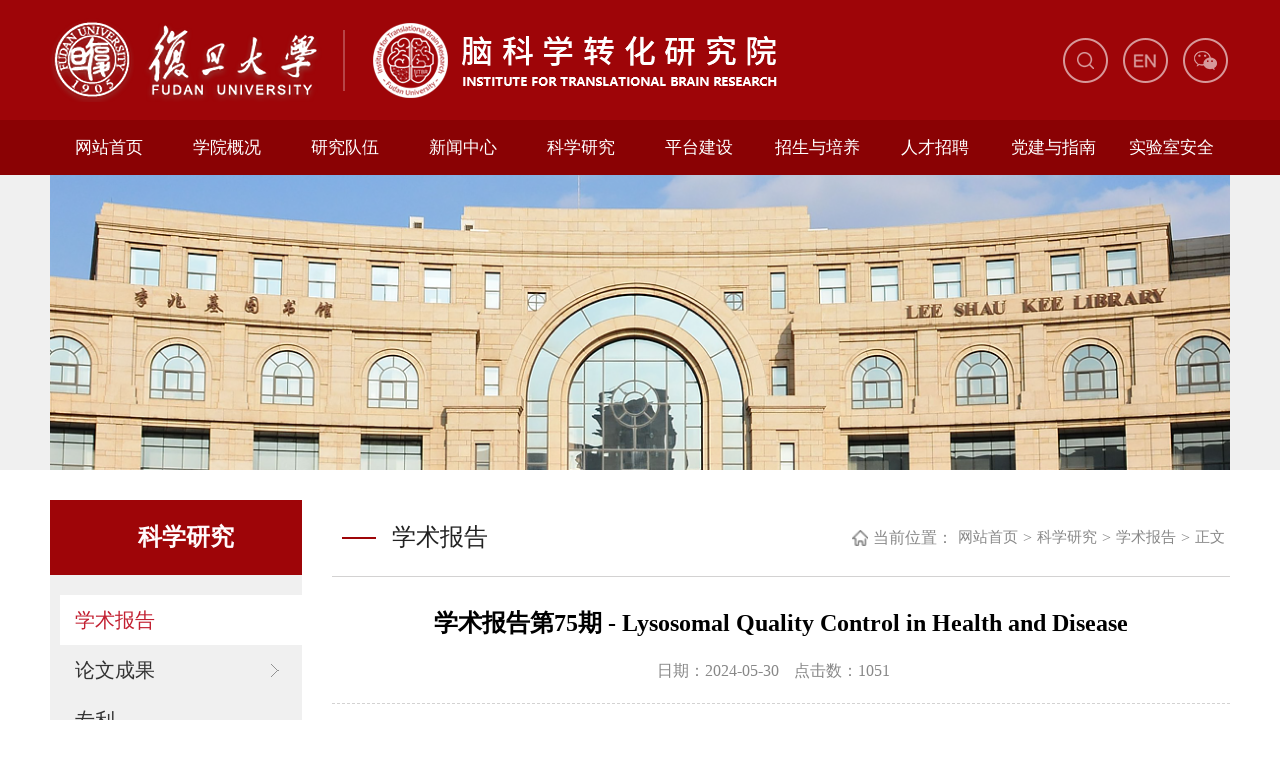

--- FILE ---
content_type: text/html
request_url: https://itbr.fudan.edu.cn/info/1086/4931.htm
body_size: 7206
content:
<!DOCTYPE html>
<html lang="en">

<head>
    <meta charset="UTF-8">
    <meta http-equiv="X-UA-Compatible" content="IE=edge">
    <meta name="format-detection" content="telephone=no" />
    <meta name="viewport" content="width=device-width, initial-scale=1.0">
    <title>学术报告第75期 - Lysosomal Quality Control in Health and Disease-复旦大学脑科学转化研究院</title><meta name="pageType" content="3">
<meta name="pageTitle" content="学术报告第75期 - Lysosomal Quality Control in Health and Disease">
<META Name="keywords" Content="复旦大学脑科学转化研究院,学术报告,Quality,Lysosomal,Control,-,报告,Health,Disease,学术" />

    <link rel="stylesheet" href="../../style/public.css">
    <link rel="stylesheet" href="../../style/ny.css">
    <link rel="stylesheet" href="../../style/ny_media.css">
    <script src="../../js/jquery.js"></script>

<!--Announced by Visual SiteBuilder 9-->
<script language="javascript" src="../../_sitegray/_sitegray.js"></script>
<!-- CustomerNO:776562626572323074684757505a5742000400014451 -->
<link rel="stylesheet" type="text/css" href="../../content.vsb.css" />
<script type="text/javascript" src="/system/resource/js/vsbscreen.min.js" id="_vsbscreen" devices="pc|mobile|pad"></script>
<script type="text/javascript" src="/system/resource/js/counter.js"></script>
<script type="text/javascript">_jsq_(1086,'/content.jsp',4931,1581837947)</script>
</head>

<body>

    <div class="header pc">
        <div class="container flex-jcsb flex-alct">
            <div class="logo">
<a href="../../index.htm" title=""><img src="../../images/logo2.png" alt="" title=""></a></div>
            <div class="en">    <script language="javascript" src="/system/resource/js/dynclicks.js"></script><ul>
           
            
            <li><a href="../../ssjg.htm" onclick="_addDynClicks(&#34;wbimage&#34;, 1581837947, 78169)"><img src="../../images/ss_03.png"></a></li>
               
                   
              
            
            <li><a href="http://itbr.fudan.edu.cn/en/index.htm" onclick="_addDynClicks(&#34;wbimage&#34;, 1581837947, 78170)"><img src="../../images/icon_08.png"></a></li>
               
                   
              
            
            <li class="nmr ww"><a href="" onclick="_addDynClicks(&#34;wbimage&#34;, 1581837947, 56727)"><img src="../../images/icon_10.png"> <img src="../../images/80x80pixel.jpg" class="wechat"> </a></li>
               
                   
              
      
</ul></div>
        </div>
    </div>
    <div class="nav-box pc">
        <div class="container">
            <div class="navBar">
                <ul class="nav clearfix">

<li>
                        <h3><a href="../../index.htm" title="网站首页">网站首页</a></h3>
                    </li>

   

<li>
                        <h3><a href="../../xygk/xygk1.htm" title="学院概况">学院概况</a></h3>
                        <ul class="sub">

                            <li><a href="../../xygk/xygk1.htm" title="学院概况">学院概况</a></li>
                           

                            <li><a href="../../xygk/zzjg.htm" title="组织架构">组织架构</a></li>
                           

                            <li><a href="../../xygk/xszz.htm" title="学术组织">学术组织</a></li>
                           

                            <li><a href="../../xygk/dsj1.htm" title="大事记">大事记</a></li>
                           
                        </ul>
                    </li>

   

<li>
                        <h3><a href="../../yjdw1.htm" title="研究队伍">研究队伍</a></h3>
                        <ul class="sub">

                            <li><a href="../../yjdw1/ys.htm" title="院士">院士</a></li>
                           

                            <li><a href="../../yjdw1/gjrcjh.htm" title="国家人才计划">国家人才计划</a></li>
                           

                            <li><a href="../../yjdw1/qpktzz.htm" title="全聘课题组长">全聘课题组长</a></li>
                           

                            <li><a href="../../yjdw1/jzjs.htm" title="兼职教授">兼职教授</a></li>
                           

                            <li><a href="../../yjdw1/pt1.htm" title="平台">平台</a></li>
                           

                            <li><a href="../../yjdw1/xz.htm" title="行政">行政</a></li>
                           
                        </ul>
                    </li>

   

<li>
                        <h3><a href="../../xwzx.htm" title="新闻中心">新闻中心</a></h3>
                        <ul class="sub">

                            <li><a href="../../xwzx/xwdt.htm" title="新闻动态">新闻动态</a></li>
                           

                            <li><a href="../../xwzx/tzgg1.htm" title="通知公告">通知公告</a></li>
                           
                        </ul>
                    </li>

   

<li class="m on">
                        <h3><a href="../../kxyj.htm" title="科学研究">科学研究</a></h3>
                        <ul class="sub">

                            <li><a href="../../kxyj/xsbg.htm" title="学术报告">学术报告</a></li>
                           

                            <li><a href="../../kxyj/lwcg.htm" title="论文成果">论文成果</a></li>
                           

                            <li><a href="../../kxyj/zl.htm" title="专利">专利</a></li>
                           
                        </ul>
                    </li>

   

<li>
                        <h3><a href="../../ptjs.htm" title="平台建设">平台建设</a></h3>
                        <ul class="sub">

                            <li><a href="../../ptjs/ptjj.htm" title="平台简介">平台简介</a></li>
                           

                            <li><a href="../../ptjs/gzzd.htm" title="规章制度">规章制度</a></li>
                           

                            <li><a href="../../ptjs/sbqd.htm" title="设备清单">设备清单</a></li>
                           

                            <li><a href="../../ptjs/sbyyzx.htm" title="设备预约咨询">设备预约咨询</a></li>
                           
                        </ul>
                    </li>

   

<li>
                        <h3><a href="../../zsypy.htm" title="招生与培养">招生与培养</a></h3>
                        <ul class="sub">

                            <li><a href="../../zsypy/zszx.htm" title="招生资讯">招生资讯</a></li>
                           

                            <li><a href="../../zsypy/pyfa.htm" title="培养方案">培养方案</a></li>
                           

                            <li><a href="../../zsypy/xwgl.htm" title="学位管理">学位管理</a></li>
                           

                            <li><a href="../../zsypy/jztx.htm" title="奖助体系">奖助体系</a></li>
                           

                            <li><a href="../../zsypy/yjshd.htm" title="研究生活动">研究生活动</a></li>
                           

                            <li><a href="../../zsypy/byjczry.htm" title="毕业及出站人员">毕业及出站人员</a></li>
                           

                            <li><a href="../../zsypy/zszx1.htm" title="招生咨询">招生咨询</a></li>
                           
                        </ul>
                    </li>

   

<li>
                        <h3><a href="../../rczp.htm" title="人才招聘">人才招聘</a></h3>
                        <ul class="sub">

                            <li><a href="../../rczp/dlPIzp.htm" title="独立PI招聘">独立PI招聘</a></li>
                           

                            <li><a href="../../rczp/ktzzp.htm" title="课题组招聘">课题组招聘</a></li>
                           

                            <li><a href="../../rczp/ygzryzp.htm" title="院工作人员招聘">院工作人员招聘</a></li>
                           

                            <li><a href="../../rczp/zpzx.htm" title="招聘咨询">招聘咨询</a></li>
                           
                        </ul>
                    </li>

   

<li>
                        <h3><a href="../../djyzn.htm" title="党建与指南">党建与指南</a></h3>
                        <ul class="sub">

                            <li><a href="../../djyzn/djhd.htm" title="党建活动">党建活动</a></li>
                           

                            <li><a href="../../djyzn/bszn.htm" title="办事指南">办事指南</a></li>
                           

                            <li><a href="../../djyzn/xzzx.htm" title="下载中心">下载中心</a></li>
                           
                        </ul>
                    </li>

   

<li>
                        <h3><a href="../../xysaq.htm" title="实验室安全">实验室安全</a></h3>
                        <ul class="sub">

                            <li><a href="../../xysaq/gltx.htm" title="管理体系">管理体系</a></li>
                           

                            <li><a href="../../xysaq/tzgg1.htm" title="通知公告">通知公告</a></li>
                           

                            <li><a href="../../xysaq/gzzd.htm" title="规章制度">规章制度</a></li>
                           

                            <li><a href="../../xysaq/bslc.htm" title="办事流程">办事流程</a></li>
                           

                            <li><a href="../../xysaq/aqjy.htm" title="安全教育">安全教育</a></li>
                           
                        </ul>
                    </li>

   
</ul>
            </div>
        </div>
    </div>

    <!-- 移动端导航 -->
    <div class="top wap">
        <div class="wap wap-menu">
            <img src="../../images/menu.png" class="menu" alt="">
            <img src="../../images/close.png" class="close-menu" alt="">
        </div>
    </div>
    <div class="wap m-head">
        <div class="m-logo">
<a href="../../index.htm" title=""><img src="../../images/logo2.png" alt="" title=""></a></div>
        <div class="m-nav">
            <div class="m-tlink"><script language="javascript" src="/system/resource/js/openlink.js"></script>

<a href="http://itbr.fudan.edu.cn/en/index.htm" target="_blank" title="" onclick="_addDynClicks(&#34;wburl&#34;, 1581837947, 90397)">English</a>

 
</div>
            <div class="m-search">


<script language="javascript" src="/system/resource/js/base64.js"></script><script language="javascript" src="/system/resource/js/jquery/jquery-latest.min.js"></script><script language="javascript" src="/system/resource/vue/vue.js"></script><script language="javascript" src="/system/resource/vue/bluebird.min.js"></script><script language="javascript" src="/system/resource/vue/axios.js"></script><script language="javascript" src="/system/resource/vue/polyfill.js"></script><script language="javascript" src="/system/resource/vue/token.js"></script><LINK href="/system/resource/vue/static/element/index.css" type="text/css" rel="stylesheet"><script language="javascript" src="/system/resource/vue/static/element/index.js"></script><script language="javascript" src="/system/resource/vue/static/public.js"></script>
<div id="divu5"></div>
<script type="text/html" id="htmlu5">
    <div id="appu5">
        <div v-if="!isError">
        <input type="text" placeholder="请输入内容" placeholder="全文搜索" autocomplete=off v-model=query.keyWord @keyup.enter="onSubmit">
                <input type="image" src="../../images/search.png"  v-on:click="onSubmit()">
                
          
        </div>
        <div v-if="isError" style="color: #b30216; font-size:18px;text-align: center;padding:20px;">
            应用维护中！
        </div>
    </div>
</script>
<script>
    $("#divu5").html($("#htmlu5").text());
</script>
<script>
    var appOwner = "1581837947";
    var token = gettoken(10);
    var urlPrefix = "/aop_component/";

    jQuery.support.cors = true;
    $.ajaxSetup({
        beforeSend: function (request, settings) {
            request.setRequestHeader("Authorization", token);
            request.setRequestHeader("owner", appOwner);
        }
    });

    new Vue({
        el: "#appu5",
        data: function () {
            return {
                query: {
                    keyWord: "",//搜索关键词
                    owner: appOwner,
                    token: token,
                    urlPrefix: urlPrefix,
                    lang:"i18n_zh_CN"
                },
                isError: false
            }
        },
        mounted: function () {
            var _this = this;
            // _this.init();
        },
        methods: {
            init: function(){
                $.ajax({
                    url: "/aop_component//webber/search/test",
                    type: "get",
                    success: function (response) {
                        if (response.code == "0000") {
                        } else if (response.code == "220") {
                            _this.isError = true;
                            console.log(response);
                        } else if (!response.code) {
                            _this.isError = true;
                            console.log(response);
                        }
                    },
                    error: function (response) {
                        _this.isError = true;
                    }
                });
            },
            onSubmit: function (e) {
                var url = "/aop_views/search/modules/resultmobile/soso.html";
                if ("10" == "1" || "10" == "2") {
                    url = "" + url;
                }
                var _this = this;
                var query = _this.query;
                if (url.indexOf("?") > -1) {
                    url = url.split("?")[0];
                }
                if (query.keyWord) {
                    var query = new Base64().encode(JSON.stringify(query));
                    window.open(url + "?query=" + query);
                } else {
                    alert("请填写搜索内容")
                }
            },
        }
    })
</script></div>
            <ul class="">
<li>
                    <a href="../../index.htm">网站首页</a>                </li>

   

<li>
                    <a href="../../xygk/xygk1.htm">学院概况</a><span></span>
                    <ul>

                        <li><a href="../../xygk/xygk1.htm">学院概况</a></li>
                    

                        <li><a href="../../xygk/zzjg.htm">组织架构</a></li>
                    

                        <li><a href="../../xygk/xszz.htm">学术组织</a></li>
                    

                        <li><a href="../../xygk/dsj1.htm">大事记</a></li>
                    
                    </ul>
                </li>

   

<li>
                    <a href="../../yjdw1.htm">研究队伍</a><span></span>
                    <ul>

                        <li><a href="../../yjdw1/ys.htm">院士</a></li>
                    

                        <li><a href="../../yjdw1/gjrcjh.htm">国家人才计划</a></li>
                    

                        <li><a href="../../yjdw1/qpktzz.htm">全聘课题组长</a></li>
                    

                        <li><a href="../../yjdw1/jzjs.htm">兼职教授</a></li>
                    

                        <li><a href="../../yjdw1/pt1.htm">平台</a></li>
                    

                        <li><a href="../../yjdw1/xz.htm">行政</a></li>
                    
                    </ul>
                </li>

   

<li>
                    <a href="../../xwzx.htm">新闻中心</a><span></span>
                    <ul>

                        <li><a href="../../xwzx/xwdt.htm">新闻动态</a></li>
                    

                        <li><a href="../../xwzx/tzgg1.htm">通知公告</a></li>
                    
                    </ul>
                </li>

   

<li class="active">
                    <a href="../../kxyj.htm">科学研究</a><span></span>
                    <ul>

                        <li><a href="../../kxyj/xsbg.htm">学术报告</a></li>
                    

                        <li><a href="../../kxyj/lwcg.htm">论文成果</a></li>
                    

                        <li><a href="../../kxyj/zl.htm">专利</a></li>
                    
                    </ul>
                </li>

   

<li>
                    <a href="../../ptjs.htm">平台建设</a><span></span>
                    <ul>

                        <li><a href="../../ptjs/ptjj.htm">平台简介</a></li>
                    

                        <li><a href="../../ptjs/gzzd.htm">规章制度</a></li>
                    

                        <li><a href="../../ptjs/sbqd.htm">设备清单</a></li>
                    

                        <li><a href="../../ptjs/sbyyzx.htm">设备预约咨询</a></li>
                    
                    </ul>
                </li>

   

<li>
                    <a href="../../zsypy.htm">招生与培养</a><span></span>
                    <ul>

                        <li><a href="../../zsypy/zszx.htm">招生资讯</a></li>
                    

                        <li><a href="../../zsypy/pyfa.htm">培养方案</a></li>
                    

                        <li><a href="../../zsypy/xwgl.htm">学位管理</a></li>
                    

                        <li><a href="../../zsypy/jztx.htm">奖助体系</a></li>
                    

                        <li><a href="../../zsypy/yjshd.htm">研究生活动</a></li>
                    

                        <li><a href="../../zsypy/byjczry.htm">毕业及出站人员</a></li>
                    

                        <li><a href="../../zsypy/zszx1.htm">招生咨询</a></li>
                    
                    </ul>
                </li>

   

<li>
                    <a href="../../rczp.htm">人才招聘</a><span></span>
                    <ul>

                        <li><a href="../../rczp/dlPIzp.htm">独立PI招聘</a></li>
                    

                        <li><a href="../../rczp/ktzzp.htm">课题组招聘</a></li>
                    

                        <li><a href="../../rczp/ygzryzp.htm">院工作人员招聘</a></li>
                    

                        <li><a href="../../rczp/zpzx.htm">招聘咨询</a></li>
                    
                    </ul>
                </li>

   

<li>
                    <a href="../../djyzn.htm">党建与指南</a><span></span>
                    <ul>

                        <li><a href="../../djyzn/djhd.htm">党建活动</a></li>
                    

                        <li><a href="../../djyzn/bszn.htm">办事指南</a></li>
                    

                        <li><a href="../../djyzn/xzzx.htm">下载中心</a></li>
                    
                    </ul>
                </li>

   

<li>
                    <a href="../../xysaq.htm">实验室安全</a><span></span>
                    <ul>

                        <li><a href="../../xysaq/gltx.htm">管理体系</a></li>
                    

                        <li><a href="../../xysaq/tzgg1.htm">通知公告</a></li>
                    

                        <li><a href="../../xysaq/gzzd.htm">规章制度</a></li>
                    

                        <li><a href="../../xysaq/bslc.htm">办事流程</a></li>
                    

                        <li><a href="../../xysaq/aqjy.htm">安全教育</a></li>
                    
                    </ul>
                </li>

   
<div class="clear"></div></ul>
        </div>
    </div>

    <div class="banner">
        <div class="container">
                
           
             
             <img src="../../images/list_bg.png" alt="">
             
              
    

        </div>
    </div>

    <div class="nymain container">
        <div class="flex-jcsb">
            <div class="channl-menu leftNav">
                <h2>
科学研究<span></span></h2>
                <ul>
<li class="on">
                        <a href="../../kxyj/xsbg.htm">学术报告</a>                    </li>

  

<li>
                        <a href="../../kxyj/lwcg.htm">论文成果</a><span></span>
                        <ul>

                            <li>
                                <a href="../../kxyj/lwcg/a2025.htm">2025</a>
                            </li>

                            <li>
                                <a href="../../kxyj/lwcg/a2024.htm">2024</a>
                            </li>

                            <li>
                                <a href="../../kxyj/lwcg/a2023.htm">2023</a>
                            </li>

                            <li>
                                <a href="../../kxyj/lwcg/a2022.htm">2022</a>
                            </li>

                            <li>
                                <a href="../../kxyj/lwcg/a2021.htm">2021</a>
                            </li>

                            <li>
                                <a href="../../kxyj/lwcg/a2020.htm">2020</a>
                            </li>

                            <li>
                                <a href="../../kxyj/lwcg/a2019.htm">2019</a>
                            </li>
                        </ul>
                    </li>

  

<li>
                        <a href="../../kxyj/zl.htm">专利</a>                    </li>

  
</ul>
                <div class="beis">
                    <img src="../../images/bei_04.png">
                </div>
            </div>
            <div class="ny-right">
                <div class="position d">
                    <div class=""><h3>
学术报告</h3><img src="../../images/home.png" alt="">
                        <span>当前位置：</span>
                <a href="../../index.htm">网站首页</a>
                <span>&gt;</span>
                <a href="../../kxyj.htm">科学研究</a>
                <span>&gt;</span>
                <a href="../../kxyj/xsbg.htm">学术报告</a>
                <span>&gt;</span>
                <a href="javascript:;" class="position-dq">正文</a>
</div>
                </div>
                <div class="article-con">

<script language="javascript" src="../../_dwr/interface/NewsvoteDWR.js"></script><script language="javascript" src="../../_dwr/engine.js"></script><script language="javascript" src="/system/resource/js/news/newscontent.js"></script><LINK href="/system/resource/js/photoswipe/3.0.5.1/photoswipe.css" type="text/css" rel="stylesheet"><script language="javascript" src="/system/resource/js/photoswipe/3.0.5.1/pw.js"></script><script language="javascript" src="/system/resource/js/ajax.js"></script><form name="_newscontent_fromname">

<div class="art-tinfo">
                        <h2>学术报告第75期 - Lysosomal Quality Control in Health and Disease</h2>
                        <div class="other">
                            <span style="margin-right:15px;">日期：2024-05-30</span>
                            <span style="margin-right:15px;">点击数：<script>_showDynClicks("wbnews", 1581837947, 4931)</script></span>
                            
                        </div>
                    </div>


    <table cellspacing="0" cellpadding="3" border="0" align="center" style="border-collapse:collapse;display:none;">
            <tr>
                <td width="20%" style="border:1px solid gray">人物</td>
                <td width="30%" style="border:1px solid gray">Xiaojun Tan</td>
            
            
                <td width="20%" style="border:1px solid gray">时间</td>
                <td width="30%" style="border:1px solid gray">2024-06-04 10:00:00</td>
            </tr>
            <tr>
                <td width="20%" style="border:1px solid gray">地点</td>
                <td width="30%" style="border:1px solid gray">复旦枫林校区东区科研二号楼负一楼第一会议室</td>
            
            
                <td width="20%" style="border:1px solid gray">课题组网页链接</td>
                <td width="30%" style="border:1px solid gray"></td>
            </tr>
    </table>
    <div id="vsb_content" class="article-box"><div class="v_news_content">
<p style="text-align: center"><img src="/__local/4/14/55/110BA2AD575921D189EE5BFE7D6_47D9DDEC_A89AB.jpg" width="400" height="597" vsbhref="vurl" vurl="/_vsl/41455110BA2AD575921D189EE5BFE7D6/47D9DDEC/A89AB" vheight=" 597px" vwidth=" 463px" vspace="0" hspace="0" border="0" title="undefined" alt="undefined" orisrc="/__local/A/EB/4D/455261E3ED08CE1E36D974B71D4_C0100E73_2F75E0.jpg" class="img_vsb_content" style="width: 463px; height: 597px;"></p><p><br></p>
</div></div><div id="div_vote_id"></div>
        
    <div class="article_link">
    <p class="last">上一条：<a href="4941.htm">学术报告第76期 - The roles and features of microglia in the brain: the expected and unexpected </a></p>
    <p class="next ">下一条：<a href="4871.htm">学术报告第74期 - Fast signaling in cortical human neuron types</a></p>
    </div>
   
</form>
</div>
            </div>

            <div class="clear"></div>
        </div>
    </div>


    <div class="footer">
        <div class="container flex-jcsb flex-alct">
            <div class="blogo">    
          
            
            <a href="" onclick="_addDynClicks(&#34;wbimage&#34;, 1581837947, 56725)"><img src="../../images/icon_24.png"></a>
          
                  
           
        
</div>
            <div class="yqlj">
                <div class="tit">友情链接</div>
                <ul>
<li class="j1 "><a href="https://www.fudan.edu.cn/" target="_blank" target="_blank" title="" onclick="_addDynClicks(&#34;wburl&#34;, 1581837947, 62383)">复旦大学</a></li>

   

<li class="j2 "><a href="https://zcglc.fudan.edu.cn/" target="_blank" target="_blank" title="" onclick="_addDynClicks(&#34;wburl&#34;, 1581837947, 62384)">资产与实验室安全管理处</a></li>

   

<li class=""><a href="https://fcbs.fudan.edu.cn/" target="_blank" target="_blank" title="" onclick="_addDynClicks(&#34;wburl&#34;, 1581837947, 62385)">脑科学前沿科学中心</a></li>

   

<li class="j1 "><a href="http://shmc.fudan.edu.cn/" target="_blank" target="_blank" title="" onclick="_addDynClicks(&#34;wburl&#34;, 1581837947, 63045)">上海医学院</a></li>

   

<li class="j2 "><a href="http://www.cwgl.fudan.edu.cn/WFManager/login.jsp" target="_blank" target="_blank" title="" onclick="_addDynClicks(&#34;wburl&#34;, 1581837947, 62387)">财务综合门户</a></li>

   

<li class=""><a href="http://10.107.12.38:8080/login.html" target="_blank" target="_blank" title="" onclick="_addDynClicks(&#34;wburl&#34;, 1581837947, 63041)">复旦知识产权管理系统</a></li>

   

<li class="j1 "><a href="http://labanimal.fudan.edu.cn/5201/list.htm" target="_blank" target="_blank" title="" onclick="_addDynClicks(&#34;wburl&#34;, 1581837947, 68449)">复旦实验动物科学部</a></li>

   

<li class="j2 "><a href="https://www.chinapostdoctor.org.cn/auth/login.html" target="_blank" target="_blank" title="" onclick="_addDynClicks(&#34;wburl&#34;, 1581837947, 63043)">中国博士后网上办公系统</a></li>

   

<li class="j3 "><a href="http://ehall.fudan.edu.cn/ywtb-portal/fudan/index.html#/hall" target="_blank" target="_blank" title="" onclick="_addDynClicks(&#34;wburl&#34;, 1581837947, 63044)">Ehall网上办事大厅</a></li>

   

<li class="j1 "><a href="http://www.gs.fudan.edu.cn/" target="_blank" target="_blank" title="" onclick="_addDynClicks(&#34;wburl&#34;, 1581837947, 62386)">研究生院</a></li>

   

<li class="j2 "><a href="https://ygb.fudan.edu.cn/" target="_blank" target="_blank" title="" onclick="_addDynClicks(&#34;wburl&#34;, 1581837947, 68450)">复旦党委研究生工作部</a></li>

   

<li class=""><a href="https://yz.chsi.com.cn/" target="_blank" target="_blank" title="" onclick="_addDynClicks(&#34;wburl&#34;, 1581837947, 63042)">中国研究生招生信息网</a></li>

   
</ul>
            </div>
            <div class="lxwm">
                <div class="tit">联系我们</div>
                <ul><script language="javascript" src="/system/resource/js/news/mp4video.js"></script>
<li><img src="../../images/a4.png">地址：上海市徐汇区医学院路138号 </li>
                    <li><img src="../../images/a2.png">邮编：200032 </li>
                    <li><img src="../../images/a3.png">电话/传真：021-54237056 </li>
                    <li><img src="../../images/a1.png">邮箱：itbr@fudan.edu.cn </li></ul>
            </div>
        </div>
        <div class="bq"><!-- 版权内容请在本组件"内容配置-版权"处填写 -->
<p>地址：上海市徐汇区医学院路138号，邮编：200032，电话：54237056，复旦大学脑科学转化研究院 版权所有</p></div>
    </div>
    
        <script src="../../js/public.js"></script>
        
</body>

</html>



















--- FILE ---
content_type: text/html;charset=UTF-8
request_url: https://itbr.fudan.edu.cn/system/resource/code/news/click/dynclicks.jsp?clickid=4931&owner=1581837947&clicktype=wbnews
body_size: 101
content:
1051

--- FILE ---
content_type: text/css
request_url: https://itbr.fudan.edu.cn/style/public.css
body_size: 2369
content:
@charset "utf-8";*{padding: 0;margin: 0;-webkit-box-sizing: border-box;-moz-box-sizing: border-box;box-sizing: border-box;outline: none}html,body{color: #333;font-size: 16px;font-family: "微软雅黑" !important;margin-left: auto !important;margin-right: auto !important;text-align: left;font-family: "Microsoft Yahei";}li{list-style: none}a{text-decoration: none !important;color: #2d374b}img,input{border: 0;outline: none}.pic{padding-top: 75%;position: relative;overflow: hidden}.pic img{position: absolute;left: 0;top: 0;width: 100%;height: 100%;transition: all 1s}.wap{display: none}.top>img.wap{display: none}.icon:hover img{animation: jello 1s linear}@keyframes jello{from,11.1%,to{-webkit-transform: none;-moz-transform: none;transform: none}22.2%{-webkit-transform: skewX(-12.5deg) skewY(-12.5deg);-moz-transform: skewX(-12.5deg) skewY(-12.5deg);transform: skewX(-12.5deg) skewY(-12.5deg)}33.3%{-webkit-transform: skewX(6.25deg) skewY(6.25deg);-moz-transform: skewX(6.25deg) skewY(6.25deg);transform: skewX(6.25deg) skewY(6.25deg)}44.4%{-webkit-transform: skewX(-3.125deg) skewY(-3.125deg);-moz-transform: skewX(-3.125deg) skewY(-3.125deg);transform: skewX(-3.125deg) skewY(-3.125deg)}55.5%{-webkit-transform: skewX(1.5625deg) skewY(1.5625deg);-moz-transform: skewX(1.5625deg) skewY(1.5625deg);transform: skewX(1.5625deg) skewY(1.5625deg)}66.6%{-webkit-transform: skewX(-.78125deg) skewY(-.78125deg);-moz-transform: skewX(-.78125deg) skewY(-.78125deg);transform: skewX(-.78125deg) skewY(-.78125deg)}77.7%{-webkit-transform: skewX(0.390625deg) skewY(0.390625deg);-moz-transform: skewX(0.390625deg) skewY(0.390625deg);transform: skewX(0.390625deg) skewY(0.390625deg)}88.8%{-webkit-transform: skewX(-.1953125deg) skewY(-.1953125deg);-moz-transform: skewX(-.1953125deg) skewY(-.1953125deg);transform: skewX(-.1953125deg) skewY(-.1953125deg)}}body .clear{clear: both;height: 0 !important;width: 0 !important;border: none !important;margin: 0 !important;padding: 0 !important;float: none !important}.px1314{max-width: 1314px;margin: 0 auto}.px1400{max-width: 1400px;margin: 0 auto}.px1650{max-width: 1650px;margin: 0 auto}.header{background: #9e0508;line-height: 120px;text-align: center}.container{max-width: 1200px;margin: 0 auto}.flex-jcsb{display: flex;justify-content: space-between}.flex-alct{display: flex;align-items: center}.flex-alend{display: flex;align-items: flex-end}.header .container{height: 120px}.logo a{display: block}.logo a img{display: block;max-width: 100%}.header .en{position: relative}.header .en ul{display: flex}.header .en ul li{margin-right: 15px}.header .en ul li a{display: block}.header .en ul li a img{display: block}.nmr{margin-right: 0px !important}.header .en ul li .wechat{display: none;float: right;width: 80px;height: 80px;position: absolute;right: -24px;top: 50%;transform: translateY(-50%)}.en .ww:hover .wechat{display: block}.nav-box{background-color: #8a0204}.navBar{position: relative;z-index: 1}.nav{display: flex}.nav>li{width: 10%;line-height: 55px;text-align: center;position: relative}.nav>li h3{font-weight: normal}.nav>li h3 a{display: block;font-size: 17px;color: #fff}.nav .sub{display: none;position: absolute;left: 0px;top: 100%;min-width: 100%;z-index: 1}.nav .sub li{background: url(../images/y_03.png) repeat}.nav .sub li a{display: block;padding: 8px 0;line-height: 24px;font-size: 14px;color: #fff}.nav .sub li:hover{opacity: 1;background: #9e0508}.nav li:hover h3 a{background: #9e0508}.nav li:hover .sub{opacity: 1;display: block}.footer{margin-top: 60px;width: 100%;background: #9e0508 url(../images/bg_02.png) no-repeat;background-size: 100%;padding-top: 20px}.blogo a{display: block}.blogo a img{display: block;max-width: 100%}.footer .yqlj{padding-right: 30px;padding-left: 30px;border-left: 1px solid #b13739;border-right: 1px solid #b13739;max-width: 660px;flex: 1;min-width: 0;margin: 0 25px}.footer .yqlj .tit{opacity: 0.6;font-size: 17px;color: #FFFFFF}.footer .yqlj ul{margin-top: 19px;overflow: hidden}.footer .yqlj ul li{line-height: 28px;float: left;min-width: 33.33%}.footer .yqlj ul li a{display: block;opacity: 0.6;font-size: 14px;color: #fff}.footer .yqlj ul li a:hover{opacity: 1}.footer .lxwm ul{margin-top: 19px}.footer .lxwm ul li{opacity: 0.6;font-size: 14px;color: #FFFFFF;line-height: 28px}.footer .lxwm ul li img{margin-right: 5px;vertical-align: middle}.footer .lxwm .tit{opacity: 0.6;font-size: 17px;color: #FFFFFF}.footer .bq{position: relative;line-height: 50px;display: block;background: url(../images/fg.png) repeat;margin-top: 30px;padding: 0 10px}.footer .bq p{text-align: center}.footer .bq p{opacity: 0.6;font-size: 14px;color: #FFFFFF}.footer .bq ul{padding: 1px}.footer .bq li{color: #ffffff;margin: 15px auto;width: 100px;height: 30px;line-height: 30px;border: 1px solid #ffffff;border-radius: 5px;overflow: hidden}.footer .bq li a{display: block;color: #fff;text-align: center}@media screen and (max-width:1300px){.container{padding-left: 10px;padding-right: 10px}.footer .yqlj{padding: 0 15px;margin: 0 15px}}@media screen and (max-width:1024px){.top{max-width: 1920px;margin: 0 auto;position: fixed;right: 10px;top: 18px;width: 25px;height: 25px;z-index: 9999}.top>img{display: block;width: 100%}.wap-menu{position: absolute;top: 0;right: 0;z-index: 99999;font-size: 0}.wap-menu img{height: 25px}.close-menu{display: none;position: absolute;right: 0;top: 0}body{padding-top: 60px}.banner .slick-slide a::after{display: none}.pc{display: none}.wap{display: block}.b-top{display: none}.banner-dot ul li{width: 10px;height: 10px}.m-head{position: fixed;top: 0;left: 0;right: 0;z-index: 999}.m-logo{font-size: 0;padding: 10px;z-index: 9999;position: relative;background: rgba(0, 0, 0, .4);background: #9e0508}.m-logo a{font-size: 0;line-height: 40px;display: block}.m-logo img{max-height: 40px;max-width: 80%;vertical-align: middle}.m-tlink{padding: 10px 15px 0 15px}.m-tlink a{font-size: 12px;margin-right: 10px;color: #fff;display: inline-block;line-height: 24px;background: #fff;color: #304174;line-height: 24px;padding: 0 15px;border-radius: 5px;margin-bottom: 5px}.m-search{margin: 0 15px;padding-right: 50px;padding-left: 10px;padding-top: 5px;padding-bottom: 5px;position: relative;line-height: 35px;margin-top: 15px;border: 1px solid #fff}.m-search input[type="text"]{display: block;width: 100%;line-height: 25px;background: none;color: #fff}.m-search input[type="text"]::placeholder{color: #fff}.m-search input[type="image"]{position: absolute;right: 10px;top: 10px;height: 15px}.m-nav{position: fixed;top: 0;left: 100%;right: 0;bottom: 0;z-index: 999;overflow-y: scroll;background: rgba(0, 116, 87, .9);padding-top: 60px;background: #9e0508}.m-nav ul{padding: 0 15px}.m-nav ul li{border-bottom: 1px solid rgba(255, 255, 255, 0.2);position: relative}.m-nav ul li>span.on{transform: rotateZ(90deg)}.m-nav ul li ul{display: none}.m-nav ul li ul li{border: none}.m-nav>ul>li a{display: block;font-size: 14px;line-height: 20px;padding: 15px 0;position: relative;color: #fff}.m-nav>ul>li ul li a{padding: 10px 0}.m-nav>ul>li>span{position: absolute;width: 20px;height: 20px;background: url(../images/m-nav_down.png) no-repeat;background-size: 14px 14px;background-position: center center;right: 0;top: 15px;cursor: pointer;display: block;color: #fff;transition: all 0.3s}.blogo a img{display: block;margin: 0 auto}.footer .container{display: block}.footer .yqlj{padding: 0;margin: 15px 0;border: none;max-width: none}.footer .yqlj ul li{min-width: 32%;margin-right: 1.333%}.footer .bq{padding-top: 10px}.footer .bq p{line-height: 30px}}

--- FILE ---
content_type: text/css
request_url: https://itbr.fudan.edu.cn/style/ny.css
body_size: 2923
content:
@charset "utf-8";

.p_pages a,
.p_pages span{
    text-indent:0 !important;
    line-height:normal !important;
    height:auto !important;
}

.banner{background: #f0f0f0}.banner img{display: block;width: 100%}.pagination{text-align: center;font-size: 0;padding-top: 50px}.pagination a{display: inline-block;border: 1px solid #dcdcdc;padding: 0 12px;height: 35px;font-size: 14px;line-height: 35px;text-align: center;color: #666;margin: 0 7px}.pagination a.active{background: #b30203;color: #fff;border: 1px solid #b30203}.pagination a:hover{background: #b30203;color: #fff;border: 1px solid #b30203}.pagination span{display: inline-block;font-size: 14px}#nymain{background: url(../images/block-bj.jpg) no-repeat;background-size: 1920px auto;background-position: center bottom}.nymain{position: relative;margin-top: 30px}.nymain .leftNav{float: left;width: 252px;position: relative;margin-right: 50px}.nymain .leftNav>h2{line-height: 75px;color: #fffafc;font-size: 24px;overflow: hidden;text-align: center;background-color: #9e0508}.nymain .leftNav>h2 img{vertical-align: middle;margin-right: 10px;margin-top: -5px}.nymain .leftNav p{margin-left: 20px;font-size: 26px;font-weight: 600;color: #fff;padding: 20px 0}.nymain .leftNav>ul{background-position: right bottom;position: relative;background: #f0f0f0;padding-top: 20px;padding-left: 10px}.nymain .leftNav>ul::before{content: "";position: absolute;left: 0;right: 20px;bottom: 70px;top: 0}.nymain .leftNav>ul>li{position: relative}.nymain .leftNav>ul>li:first-child{border-top: none}.nymain .leftNav ul li a{display: block;font-size: 20px;color: #333;line-height: 50px;padding-left: 15px}.nymain .leftNav>ul>li>span{position: absolute;width: 25px;height: 30px;right: 15px;top: 10px;line-height: 50px;background: url(../images/sub_left_down4.png) no-repeat center center;cursor: pointer;transition: all 0.3s}.nymain .leftNav>ul>li.on>a{color: #c21f30;background: #fff}.nymain .leftNav>ul>li.on>span{background: url(../images/sub_left_down4-h.png) no-repeat center center}.nymain .leftNav>ul>li.activ{background: #dadada}.nymain .leftNav>ul>li.active>a{color: #c21f30;background: #fff}.nymain .leftNav ul li.active ul{display: block}.nymain .leftNav ul li:hover>a{color: #c21f30;background: #fff}.nymain .leftNav ul li a:hover::before{background: #c21f30}.nymain .leftNav>ul>li>ul{display: none;padding-top: 0;padding-bottom: 0;padding-right: 0;background: #fff;line-height: 30px;padding-left: 35px}.nymain .leftNav>ul>li>ul>li>a{font-size: 16px;line-height: 31px;color: #444;position: relative}.nymain .leftNav>ul>li>ul>li>a::before{content: "";position: absolute;left: 0;top: 50%;transform: translateY(-50%);width: 4px;height: 4px;background: #d3d1d1}.ny-right{flex: 1;min-width: 0}.ny-rcom{font-size: 24px;color: #b30203;margin-bottom: 15px;font-weight: normal}.position>div{position: relative;text-align: right;font-size: 0;border-bottom: 1px solid #d3d2d2;line-height: 75px}.position h3{font-size: 24px;font-weight: normal;color: #222;text-align: left;bottom: 0;left: 0;float: left;padding-left: 50px;position: absolute;left: 0;top: 0}.position h3::after{content: "";width: 34px;height: 2px;position: absolute;left: 0;top: 50%;transform: translateY(-50%);background: #9e0508}.position span{color: #888888;font-size: 15px;vertical-align: middle}.position img{height: 16px;vertical-align: middle;margin-right: 5px}.position a{font-size: 15px;margin: 0 5px;vertical-align: middle;color: #888888}.position a:hover{color: #b30203}.teamer ul{display: flex;flex-wrap: wrap}.teamer ul li{width: 32%;margin-left: 2%;position: relative;padding: 0 0 25px 10px;margin-top: 30px}.teamer ul li:nth-child(3n+1){margin-left: 0}.teamer ul li::before{content: "";position: absolute;left: 0;right: 0;bottom: 0;top: 44px;border: 1px solid #ececec;box-shadow: 2px 1px 5px 0px #dcdcdc;z-index: 1}.teamer ul li a{display: flex;position: relative;z-index: 9}.teamer ul li a .pics{width: 130px;margin-right: 15px}.teamer ul li a .pics .pic{padding-top: 140%}.teamer ul li a .info{flex: 1;display: flex;flex-direction: column;min-width: 0;justify-content: space-between}.teamer ul li a .info h3{font-size: 18px;line-height: 44px;color: #444444;font-weight: bold}.teamer ul li a .info p{margin-top: 10px;padding-right: 20px;line-height: 25px;display: block;float: right;font-size: 15px;color: #333333;display: -webkit-box;-webkit-box-orient: vertical;-webkit-line-clamp: 4;overflow: hidden;overflow-wrap: break-word;width: 100%}.teamer ul li a i{display: block;width: 32px;height: 5px;background: url(../images/jjh.png) no-repeat}.teamer ul li:hover::before{background: #8A0204}.teamer ul li:hover a .info p{color: #fff}.teamer ul li:hover a .info h3{color: #c21f30}.teamer ul li:hover a i{background: url(../images/jjb.png) no-repeat}.list_5 .topp_1{overflow: hidden;margin-top: 40px}.list_5 .topp_1 .ws{display: flex;justify-content: space-between;flex-direction: row-reverse}.list_5 .topp_1 .ws .d{font-size: 21px;color: #9e0508}.ws .bl{flex: 1}.list_5 .topp_1 .ws .d{font-size: 21px;color: #9e0508}.list_5 .topp_1 p{margin-top: 10px;margin-bottom: 15px;font-size: 16px;line-height: 1.5;text-indent: 2em;color: #444444;text-align: justify}.ws .br{width: 237px;margin-left: 30px}.list_5 .topp_1 .wt_b{text-align: center;width: 237px;height: 300px;background: #FFFFFF;border: 1px solid #f0f0f0;box-shadow: 2px 1px 10px 0px #dcdcdc}.list_5 .topp_1 .wt_b img{width: 130px;margin-top: 10px;/*height: 182px*/}.list_5 .topp_1 .wt_b .xm{margin-top: 12px;display: block;font-size: 18px;color: #444444;font-weight: bold}.list_5 .topp_1 .wt_b .sm{display: block;/*margin-top: 8px;*/font-size: 15px;color: #333333}.list_5 .topp_1 .bty{font-size: 15px;color: #9e0508;text-align: center;box-shadow: 2px 1px 5px 0px #dcdcdc;width: 100%;height: 50px;line-height: 50px;background: #f0f0f0}.list_5 .topp_1 .bty a{display: block}.list_5 .dh2 .hd{text-align: center}.list_5 .dh2 .hd ul{overflow: hidden}.list_5 .dh2 .hd ul li{float: left;width: 110px;height: 40px;line-height: 40px;background: #f0f0f0;border: 1px solid #FFFFFF;cursor: pointer;background: #f0f0f0}.list_5 .dh2 .hd ul li a{font-size: 18px;color: #333333;display: block}.list_5 .dh2 .hd ul li.on{background: #9e0508}.list_5 .dh2 .hd ul li.on a{color: #FFFFFF}.list_5 .dh2 .hd ul .en{border-left: 1px solid #FFFFFF}.list_5 .dh2 .bd{margin-top: 25px;overflow: hidden}.list_5 .dh2 .bd .bd-box{transition: all 0.3s}.list_5 .dh2 .bd .bd-box>div{display: none;padding: 5px;overflow: hidden}.list_5 .dh2 .bd .bd-box>div:nth-child(1){display: block}.list_5 .dh2 .bd .u11 p{color: #444444;line-height: 30px;font-size: 16px;/*text-indent: 2em;*/text-align: justify}.list_5 .dh2 .bd .u1 .teamer ul li{width: 49%}.list_5 .dh2 .bd .u1 .teamer ul li:nth-child(3n+1){margin-left: 2%}.list_5 .dh2 .bd .u1 .teamer ul li:nth-child(2n+1){margin-left: 0}.list_5 .bd .u2 li{padding: 15px 0px;border-bottom: 1px dashed #dadada;line-height: 35px;display: flex;justify-content: space-between;align-items: center}.list_5 .bd .u2 li a{display: block;font-family: Arial}.list_5 .bd .u2 li .dd{font-size: 16px;color: #444444;flex: 1;min-width: 0}.list_5 .bd .u2 li .dd p{font-size:16px !important;font-family:inherit !important;text-align:justify !important;display: -webkit-box;/*-webkit-box-orient: vertical;*/-webkit-line-clamp: 2;overflow: hidden}.list_5 .bd .u2 li .ds{margin-left: 30px}.dd p span{line-height: 150%}.list_5 .bd .u2 li .ds img{display: block;width: 40px}.list_5 .bd .u2 li:hover .dd{color: #9e0508}.list_5 .bd .u3 ul{display: flex;flex-wrap: wrap}.list_5 .bd .u3 li{font-size: 16px;color: #333333}.list_5 .bd .u3 li{margin-bottom: 25px;float: left;width: 23.5%;margin-left: 2%}.list_5 .bd .u3 li:nth-child(4n+1){margin-left: 0}.list_5 .bd .u3 li a{display: block}.list_5 .bd .u3 li a .pic{padding-top: 65%}.list_5 .bd .u3 li a .pic img{object-fit: contain}.list_5 .bd .u3 li .tpb{text-align: center;width: 100%;height: 40px;line-height: 40px;box-shadow: 2px 1px 5px 0px #dcdcdc}.list_5 .bd .u3 li .tpb a{font-size: 16px;color: #444444;overflow: hidden;text-overflow: ellipsis;white-space: nowrap;padding: 0 10px}.list_5 .bd .u3 li:hover .tpb a{color: #9e0508}.u5 li{border-bottom: 1px dashed #dadada;line-height: 63px}.u5 li a{font-size: 16px;color: #333333;display: block;padding-right: 100px;position: relative;overflow: hidden;text-overflow: ellipsis;white-space: nowrap}.u5 li a .datee{position: absolute;right: 0;bottom: 0}.u5 li a:hover{color: #c21f30}.list_5 .bd .u4{padding-top: 20px;display: block;min-height: 261px;background: url(../images/bgg_03.png) no-repeat;line-height: 35px;padding-left: 10px;padding-right: 10px;padding-bottom: 25px}.list_5 .bd .u4 p{line-height: 36px;font-size: 16px}.list_5 .bd .u4 p img{max-width: 22px;margin-right: 10px;vertical-align: middle}.art-tinfo{text-align: center;margin-bottom: 20px}.art-tinfo h2{font-size: 24px;font-weight: 600;color: #000;text-align: center;}.art-tinfo .other{font-size: 0;margin-top: 20px;padding-bottom: 20px;border-bottom: 1px dashed #d3d2d2;color: #888888}.art-tinfo .other span{font-size: 12px}.article-con{margin-top: 30px}.article-con .article-box p{font-size: 16px !important;font-family: 微软雅黑 !important;line-height: 1.5em !important;text-align: justify;text-indent: 2em !important;margin-bottom:5px !important;}.article-con .article-box img{margin: 0 auto;max-width: 100%}.list_1 ul li a{height: 100px;display: flex;justify-content: space-between;align-items: center;border-bottom: 1px dashed #959595}.list_1 ul li a div{flex: 1;min-width: 0}.list_1 ul li a div h3{color: #444444;font-size: 16px;line-height: 25px;font-weight: normal;overflow: hidden;text-overflow: ellipsis;white-space: nowrap;margin-bottom: 10px}.list_1 ul li a div span{color: #2d374b;font-size: 17px;line-height: 20px;display: block}.list_1 ul li a div p i{float: left;display: block;width: 15px;height: 20px;background: url(../images/datel.png) no-repeat center;margin-right: 10px}.list_1 ul li a b{margin-left: 20px}.list_1 ul li a b img{display: block}.list_1 ul li:hover a h3{color: #c21f30}.list_1 ul li:hover a span{color: #c21f30}.article_link{padding-top: 40px;border-top: 1px dashed #888888;margin-top: 30px}.article_link .last{font-size: 16px;color: #555555;margin-bottom: 15px}.article_link .next{font-size: 16px;color: #555555}.article_link a{text-decoration: none} span{font-family: 微软雅黑 !important;font-size: 16px !important;text-indent: 0em !important;line-height: 1.5em !important;}

--- FILE ---
content_type: text/css
request_url: https://itbr.fudan.edu.cn/style/ny_media.css
body_size: 975
content:
@charset "utf-8";@media screen and (max-width: 1300px){.position h3{left: 10px}.nymain::before{display: none}.nymain .leftNav>h2{padding-left: 20px}.nymain .leftNav{margin-right: 30px}.teamer ul li a .pics{width: 120px}}@media screen and (max-width: 1024px){.nymain .flex-jcsb{display: block}.beis{display: none}.nymain .leftNav>h2{line-height: 40px;font-size: 18px;text-align: left;padding-left: 15px;font-weight: 600;background: #b30203}.nymain .leftNav>h2 span{float: right;width: 24px;height: 30px;margin-top: 5px;background: url(../images/sub_left_down2.png) no-repeat center center;background-position: center center;margin-right: 10px}.nymain{margin-top: 10px}.nymain .leftNav{float: none;width: auto;top: 0;margin-right: 0;margin-top: 15px}.nymain .leftNav>p{font-size: 18px;padding: 10px 0}.ny-right{float: none;width: auto;padding-top: 15px}.nymain .leftNav ul{display: none;padding-bottom: 0}.nymain .leftNav ul li a{font-size: 16px;line-height: 42px}.nymain .leftNav>ul>li>span{top: 13px}.position span{font-size: 14px}.position a{font-size: 14px}.position h3{font-size: 22px}}@media screen and (max-width:768px){.position{margin-top: 0;margin-bottom: 0}.position>div{text-align: left;line-height: 40px}.position h3{left: 0;width: auto;height: 45px;font-size: 20px;line-height: 45px;position: relative;left: 0;margin-bottom: 10px;font-weight: 600;display: none}.position h3::after{width: 37px;height: 37px;right: -10px;bottom: -15px}.pagination{padding-top: 50px}.pagination a{padding: 0 5px;height: 20px;line-height: 20px;font-size: 12px;margin: 0 3px}.teamer ul li{width: 49%}.teamer ul li:nth-child(3n+1){margin-left: 2%}.teamer ul li:nth-child(2n+1){margin-left: 0}.list_5 .topp_1 .ws{display: block}.ws .br{margin: 0 auto}.dh2{margin-top: 20px}.list_5 .dh2 .hd ul li a{font-size: 16px}.list_5 .bd .u2 li .ds{margin-left: 10px}.list_5 .bd .u2 li{line-height: 30px}.list_5 .bd .u3 li{width: 49%;margin-left: .5% !important;margin-right: .5% !important}.u5 li{line-height: 48px}.list_5 .bd .u4 p{font-size: 14px;line-height: 30px}.u5 li a,.list_5 .bd .u3 li .tpb a,.list_5 .bd .u2 li .dd,.list_5 .dh2 .bd .u11 p,.list_1 ul li a div h3,.list_1 ul li a div span,.article_link .last,.article_link .next,.article-con .article-box p{font-size: 14px}.list_1 ul li a{height: 80px}.art-tinfo h2{font-size: 20px}}@media screen and (max-width:640px){.teamer ul li{padding-left: 10px;padding-right: 10px;margin-top: 15px;padding-bottom: 15px}.teamer ul li a{display: block}.teamer ul li a .pics{margin: 0 auto;max-width: 100%}.teamer ul li a .info h3{text-align: center}.teamer ul li a .info p{padding-right: 0;margin-top: 0;height: 75px;margin-bottom: 10px;padding-bottom: 5px;}.list_5 .dh2 .hd ul li{width: 33.33%}}


--- FILE ---
content_type: text/css
request_url: https://itbr.fudan.edu.cn/content.vsb.css
body_size: 499
content:
/* 1 */
iframe{
margin:0 auto;
display:block;}
#vsb_content TABLE{
    overflow: auto;
    width:100% !important;
        
            margin: 0 auto;}
#vsb_content_100 TABLE{
    overflow: auto;
    width:100% !important;
        
            margin: 0 auto;}
#vsb_content span{
text-indent: inherit !important;word-break: break-all;}
#vsb_content img{
max-width: 100% !important;
max-height: 100% !important;
margin: 0 auto;
height: 100% !important;}
#vsb_content video{
max-width: 100%;}

@media screen and (max-width: 525px){
#vsb_content video{
max-width: 100%;
display:block;}
}

#vsb_content_2 TABLE{
    width: 85%;
    overflow: auto;
        
            margin: 0 auto;}
#vsb_content_2 span{
text-indent: inherit !important;}
#vsb_content_2 img{
max-width: 98%;
max-height: 100% !important;
margin: 0 auto;}
#vsb_content_2 video{
max-width: 100%;}
#vsb_content_4 IMG{
border:none !important;
max-height: 100% !important;
    max-width: 100%;
        margin: 0 auto;}
#vsb_content_4 TABLE{
    border-collapse: collapse;
    border: none !important;
    max-width: 100%;
    word-break: break-all;
    overflow: auto;
    margin: 0 auto;
    white-space: normal;
    width:auto;}

@media only screen and (max-width: 1024px){
#vsb_content_4 TABLE{
    white-space: nowrap;
    display:block;}
}
@media only screen and (max-width: 768px){
#vsb_content img{
    display: block;
    height: auto !important;}
}
@media only screen and (max-width: 600px){

#vsb_content_2 img{
 display:block;}
#vsb_content_4 IMG{
display:block;}
#vsb_content span{
    word-break:break-all;}
}


--- FILE ---
content_type: application/javascript
request_url: https://itbr.fudan.edu.cn/js/public.js
body_size: 343
content:

$(function(){$(".menu").click(function(){$(".m-nav").animate({"left":"0"},300);$(this).hide()
$(".close-menu").fadeIn();$("body").css("overflow","hidden");})
$(".close-menu").click(function(){$(".close-menu").fadeOut()
$(".m-nav").animate({"left":"100%"},300);$(".menu").fadeIn();$("body").css("overflow","auto");})
$(".m-nav>ul>li>span").click(function(){$(this).toggleClass("on").parent().siblings("li").find("span").removeClass("on")
$(this).siblings("ul").slideToggle().parent().siblings("li").find("ul").slideUp()})
$(".leftNav>h2 span").click(function(){$(this).toggleClass("on");$(".leftNav>ul").stop().slideToggle();})
$(".leftNav>ul>li>span").click(function(){$(this).parent().stop().toggleClass("on").siblings("li").removeClass("on");$(this).siblings("ul").stop().slideToggle(300).parent().siblings().find("ul").stop().slideUp();})})